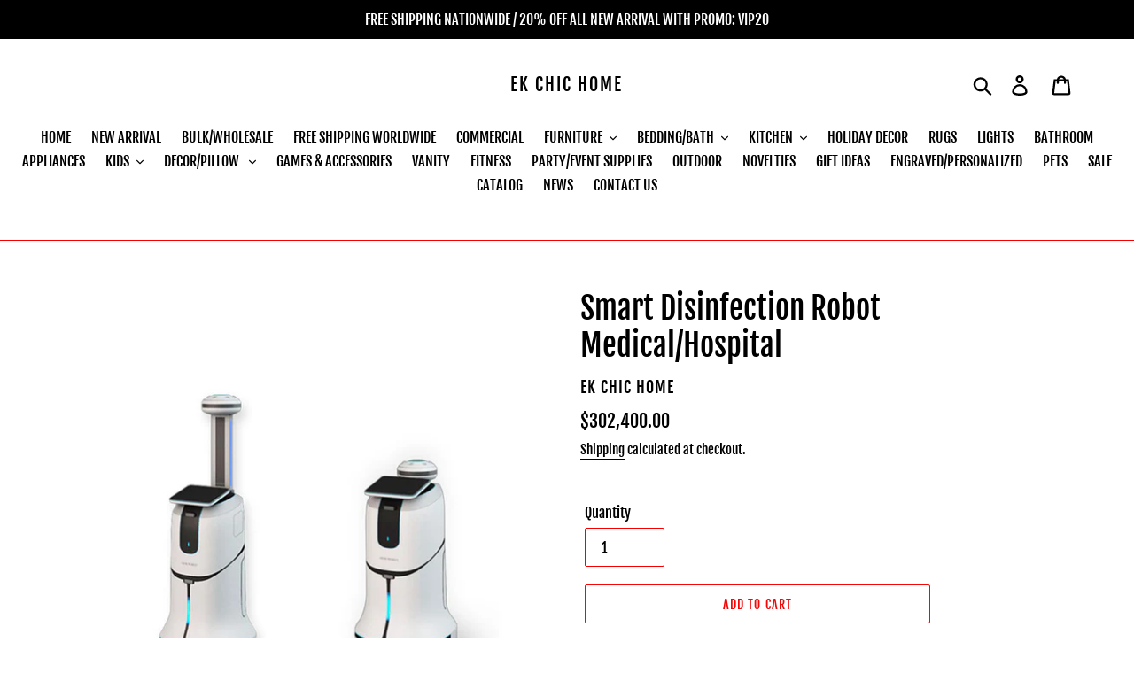

--- FILE ---
content_type: text/css
request_url: https://ekchichome.com/cdn/shop/t/1/assets/globo.alsobought.css?v=167615661758733677981554820089
body_size: 1736
content:
@import"https://fonts.googleapis.com/css?family=Work+Sans:600|Work+Sans:600";.owl-carousel,.owl-carousel .owl-item{-webkit-tap-highlight-color:transparent;position:relative}.owl-carousel{display:none;width:100%;z-index:1}.owl-carousel .owl-stage{position:relative;-ms-touch-action:pan-Y;touch-action:manipulation;-moz-backface-visibility:hidden}.owl-carousel .owl-stage:after{content:".";display:block;clear:both;visibility:hidden;line-height:0;height:0}.owl-carousel .owl-stage-outer{position:relative;overflow:hidden;-webkit-transform:translate3d(0,0,0)}.owl-carousel .owl-item,.owl-carousel .owl-wrapper{-webkit-backface-visibility:hidden;-moz-backface-visibility:hidden;-ms-backface-visibility:hidden;-webkit-transform:translate3d(0,0,0);-moz-transform:translate3d(0,0,0);-ms-transform:translate3d(0,0,0)}.owl-carousel .owl-item{min-height:1px;float:left;-webkit-backface-visibility:hidden;-webkit-touch-callout:none}.owl-carousel .owl-item img{display:block;width:100%}.owl-carousel .owl-dots.disabled,.owl-carousel .owl-nav.disabled{display:none}.no-js .owl-carousel,.owl-carousel.owl-loaded{display:block}.owl-carousel .owl-dot,.owl-carousel .owl-nav .owl-next,.owl-carousel .owl-nav .owl-prev{cursor:pointer;-webkit-user-select:none;-khtml-user-select:none;-moz-user-select:none;-ms-user-select:none;user-select:none}.owl-carousel .owl-nav button.owl-next,.owl-carousel .owl-nav button.owl-prev,.owl-carousel button.owl-dot{background:0 0;color:inherit;border:none;padding:0!important;font:inherit}.owl-carousel.owl-loading{opacity:0;display:block}.owl-carousel.owl-hidden{opacity:0}.owl-carousel.owl-refresh .owl-item{visibility:hidden}.owl-carousel.owl-drag .owl-item{-ms-touch-action:pan-y;touch-action:pan-y;-webkit-user-select:none;-moz-user-select:none;-ms-user-select:none;user-select:none}.owl-carousel.owl-grab{cursor:move;cursor:grab}.owl-carousel.owl-rtl{direction:rtl}.owl-carousel.owl-rtl .owl-item{float:right}.owl-carousel .animated{animation-duration:1s;animation-fill-mode:both}.owl-carousel .owl-animated-in{z-index:0}.owl-carousel .owl-animated-out{z-index:1}.owl-carousel .fadeOut{animation-name:fadeOut}@keyframes fadeOut{0%{opacity:1}to{opacity:0}}.owl-height{transition:height .5s ease-in-out}.owl-carousel .owl-item .owl-lazy{opacity:0;transition:opacity .4s ease}.owl-carousel .owl-item .owl-lazy:not([src]),.owl-carousel .owl-item .owl-lazy[src^=""]{max-height:0}.owl-carousel .owl-item img.owl-lazy{transform-style:preserve-3d}.owl-carousel .owl-video-wrapper{position:relative;height:100%;background:#000}.owl-carousel .owl-video-play-icon{position:absolute;height:80px;width:80px;left:50%;top:50%;margin-left:-40px;margin-top:-40px;background:url(owl.video.play.png) no-repeat;cursor:pointer;z-index:1;-webkit-backface-visibility:hidden;transition:transform .1s ease}.owl-carousel .owl-video-play-icon:hover{-ms-transform:scale(1.3,1.3);transform:scale(1.3)}.owl-carousel .owl-video-playing .owl-video-play-icon,.owl-carousel .owl-video-playing .owl-video-tn{display:none}.owl-carousel .owl-video-tn{opacity:0;height:100%;background-position:center center;background-repeat:no-repeat;background-size:contain;transition:opacity .4s ease}.owl-carousel .owl-video-frame{position:relative;z-index:1;height:100%;width:100%}.ga-products-box *{margin:0;padding:0;list-style:none;box-sizing:border-box;text-decoration:none}.ga-products-box a:hover{text-decoration:none}.ga-products-box h2{margin-bottom:.5em;padding-bottom:.5em;border:none;text-transform:none;color:#222;letter-spacing:.01em}.ga-products-carousel-wrapper{position:relative;padding-left:35px;padding-right:35px}.ga-product_image{width:100%;background-position:center;background-size:contain;background-repeat:no-repeat;margin-bottom:10px}.ga-product_image:after{content:"";display:block;padding-top:100%}.ga-products-box.ga-products-box_1 .ga-product{padding-left:10px;padding-right:10px}.ga-product>a{display:block;position:relative}.ga-products-carousel .owl-nav .owl-prev,.ga-products-carousel .owl-nav .owl-next{width:28px;height:45px;top:40%;margin-top:-20px;-webkit-user-select:none;user-select:none;position:absolute;border:1px solid rgb(208,208,208);border-radius:2px;background:linear-gradient(#e7eaf0,#f7f8fa);cursor:pointer;pointer-events:all;opacity:.7;padding:0}.ga-products-carousel .owl-nav .owl-prev:hover,.ga-products-carousel .owl-nav .owl-next:hover{opacity:1}.ga-product_oldprice{color:#999;text-decoration:line-through}.ga-products-carousel .owl-nav .owl-prev{left:-35px}.ga-products-carousel .owl-nav .owl-next{right:-35px}.ga-products-carousel .owl-nav .owl-prev svg,.ga-products-carousel .owl-nav .owl-next svg{width:26px;height:43px}.ga-product_title{margin-bottom:7px;font-size:1.2em}p.ga-product_description{margin-bottom:10px;font-size:1em}span.ga-product_price-container{display:block;margin-bottom:10px}button.ga-product_addtocart,button.ga-addalltocart{height:36px;display:block;width:100%;line-height:36px;padding-left:20px;padding-right:20px;white-space:normal;margin-top:0;background-color:#557b97;color:#fff;font-family:Work Sans,sans-serif;font-style:normal;font-weight:600;text-transform:uppercase;letter-spacing:0;border:none;cursor:pointer;font-size:14px}button.ga-product_addtocart:hover,button.ga-addalltocart:hover{background-color:#436076}button.ga-product_addtocart:disabled,button.ga-addalltocart:disabled{opacity:.5;cursor:not-allowed}.ga-products-list>.ga-product{display:inline-block;vertical-align:middle;float:left;margin-right:10px;line-height:65px;margin-bottom:20px}.ga-products-box_2 select.ga-product_variant_select{margin:0}.ga-products-list>.ga-product a img{max-width:100%;vertical-align:middle}.ga-products-list .ga-product>a{display:block;width:65px;float:left}.ga-products-box_2 .ga-product:before{content:"+";display:inline-block;font-size:1.5em;float:left;margin-right:10px}.ga-products-box_2 .ga-products-input .ga-product_variants-container{padding:0}.ga-products-box_2 .ga-product.first,.ga-products-box_2 .ga-product:first-child{margin-left:-24px}.ga-hide{display:none!important}.ga-products-box{padding-top:20px;padding-bottom:20px;clear:both}.ga-products-box_2 .ga-products-input span.ga-product_price-container{display:inline-block;vertical-align:middle;margin:0}ul.ga-products-input{display:block;clear:both}ul.ga-products-input li{margin-bottom:6px;position:relative;padding-left:25px}ul.ga-products-input li>*{display:inline-block;vertical-align:middle}#globo-bought-together .text-left{text-align:left!important}#globo-recommendations .text-center{text-align:center!important}.ga-products-list{float:left;margin-right:15px;overflow:hidden}.ga-product-form{display:block;float:left;margin-bottom:15px}.ga-products-list{float:left;margin-right:15px}.ga-product-form button.ga-product_addtocart{margin-top:15px}.ga-products-box_2 .ga-product-form span.ga-product_price{font-weight:700}.ga-products-box_1 select.ga-product_variant_select{margin-bottom:10px}.ga-hidden{opacity:0!important;visibility:hidden!important;display:none!important}.ga-products-box:after{content:"";display:block;clear:both}select.ga-product_variant_select{border-radius:0!important;display:block;-webkit-appearance:menulist;background-image:none;width:100%;max-width:100%;font-size:1em;font-weight:400;border:1px solid rgb(232,233,235);color:#000;background-color:#fff;text-align:left;vertical-align:baseline;margin:2px 0 10px;height:2em;min-height:2em;max-height:2em;padding:0 10px;line-height:1em}.ga-product_variants-container{padding-top:3px;padding-bottom:3px}ul.ga-products-input li input{position:absolute;left:0;top:50%;margin-top:-7px}ul.ga-products-table{border:1px solid #e3dfdf;border-bottom:none;margin:15px 0 30px!important;width:100%}ul.ga-products-table>li{padding-top:20px;padding-bottom:20px;border-bottom:1px solid #e3dfdf;height:auto!important;display:block!important;text-align:left!important}.product_main>a,.product_main>strong{display:block;position:relative;padding-left:65px;min-height:55px;overflow:hidden}ul.ga-products-table>li:after{content:"";display:block;clear:both}ul.ga-products-table>li>div,ul.ga-products-table>li>span{padding-left:10px;padding-right:10px}.narrow .hidden-narrow,.visible-narrow{display:none!important}.narrow .visible-narrow{display:block!important}ul.ga-products-table>li .product_main{position:relative;padding-left:35px;width:35%;float:left}ul.ga-products-table .ga-product_description{width:35%;float:left}ul.ga-products-table>li>span.ga-product_price-container{width:15%;float:right;text-align:center;margin-top:5px}ul.ga-products-table .ga-product_variants-container{float:left;width:15%}.no-description ul.ga-products-table>li .product_main,.no-price.no-variant-select ul.ga-products-table>li .product_main,.no-price.no-variant-select ul.ga-products-table .ga-product_description{width:50%}.no-description ul.ga-products-table>li>span.ga-product_price-container,.no-description ul.ga-products-table .ga-product_variants-container{width:25%}.no-variant-select ul.ga-products-table .ga-product_description,.no-variant-select ul.ga-products-table>li .product_main,.no-price ul.ga-products-table .ga-product_description,.no-price ul.ga-products-table>li .product_main{width:40%}.no-variant-select ul.ga-products-table>li>span.ga-product_price-container,.no-price ul.ga-products-table .ga-product_variants-container{width:20%}.no-description.no-variant-select ul.ga-products-table>li .product_main,.no-description.no-price ul.ga-products-table>li .product_main{width:75%}.no-description.no-variant-select ul.ga-products-table>li>span.ga-product_price-container,.no-description.no-price ul.ga-products-table .ga-product_variants-container{width:25%}.no-description.no-variant-select.no-price ul.ga-products-table>li .product_main{width:100%}.ga-products-box_3.narrow ul.ga-products-table .ga-product_variants-container.ga-hidden{display:none}ul.ga-products-table>li .product_main input{position:absolute;left:10px;top:50%;margin-top:-7px;display:block;width:auto}.ga-products-box_3 .ga-deactive .product_main>a,.ga-products-box_3 .ga-deactive>.ga-product_variants-container,.ga-products-box_3 .ga-deactive>.ga-product_description,.ga-products-box_3 .ga-deactive>.ga-product_price-container,.ga-products-box_2 .ga-deactive>a,.ga-products-box_2 .ga-deactive>.ga-product_variants-container,.ga-products-box_2 .ga-deactive>.ga-product_description,.ga-products-box_2 .ga-deactive>.ga-product_price-container{opacity:.4}.product_main>a>img,.product_main>strong>img{position:absolute;left:0;top:50%;width:auto;height:auto;max-width:55px;max-height:55px;-webkit-transform:translate(0,-50%);-ms-transform:translate(0,-50%);transform:translateY(-50%)}.ga-products-box_3 .ga-product-form{float:right;line-height:45px}.ga-products-box_3 .ga-product-form button.ga-product_addtocart{display:inline-block;width:auto;margin-top:0}.ga-products-box_3 .ga-product-form span.ga-product_price{margin-right:30px}.ga-products-box_3 .ga-product-form span.ga-product_price{font-weight:700}.ga-products-box_3.narrow ul.ga-products-table>li .product_main{width:70%}.ga-products-box_3 ul.ga-products-table .ga-product_description,.ga-products-box_3.narrow ul.ga-products-table .ga-product_variants-container{width:30%}.ga-products-box_3 select.ga-product_variant_select{margin:0 auto}span.ga-label{position:absolute;padding:7px 9px;font-weight:700;text-transform:uppercase;line-height:1.1}.ga-products-box_2 .ga-product_variants-container.ga-hidden{display:none!important}ul.ga-products-table span.ga-label.ga-label_sale{position:static;margin-left:5px;display:inline-block;margin-top:5px}span.ga-label.ga-label_sale{color:#fff;font-size:.8em;background:#bf0000}span.ga-label.ga-label_sold{color:#fff;font-size:.8em;background:#636262;float:right;right:0}.ga-products-box_3 .ga-product-form button.ga-addalltocart{display:inline-block;width:auto}.ga-products-box_2 .ga-product-form button.ga-addalltocart{margin-top:6px}.ga-hidden.ga-fake-hidden{display:block!important}@media only screen and (max-width: 749px){.return-link-wrapper{margin-bottom:0!important}}#bought_together h2,#bought_together .h2{font-size:25px;font-family:Work Sans,HelveticaNeue,Helvetica Neue,sans-serif;font-weight:600;font-style:normal;color:#000}#globo-recommendations h2,#globo-recommendations .h2{font-size:30px;font-family:Work Sans,HelveticaNeue,Helvetica Neue,sans-serif;font-weight:600;font-style:normal;color:#000}button.ga-product_addtocart,button.ga-addalltocart{color:#fff;background-color:#6371c7}button.ga-product_addtocart:hover,button.ga-addalltocart:hover{color:#fafafa;background-color:#3f4eae}.ga-product_title{color:#111}.ga-product_description{color:#212121}span.ga-product_price{color:#b12704}.ga-product_oldprice{color:#989898}.ga-product_image:after{padding-top:125%}.ga-product_title{font-weight:400;font-size:1.2em;color:#111}select.ga-product_variant_select{color:#111}#bought_together,#recommendations{max-width:1170px;margin-left:auto;margin-right:auto}
/*# sourceMappingURL=/cdn/shop/t/1/assets/globo.alsobought.css.map?v=167615661758733677981554820089 */
